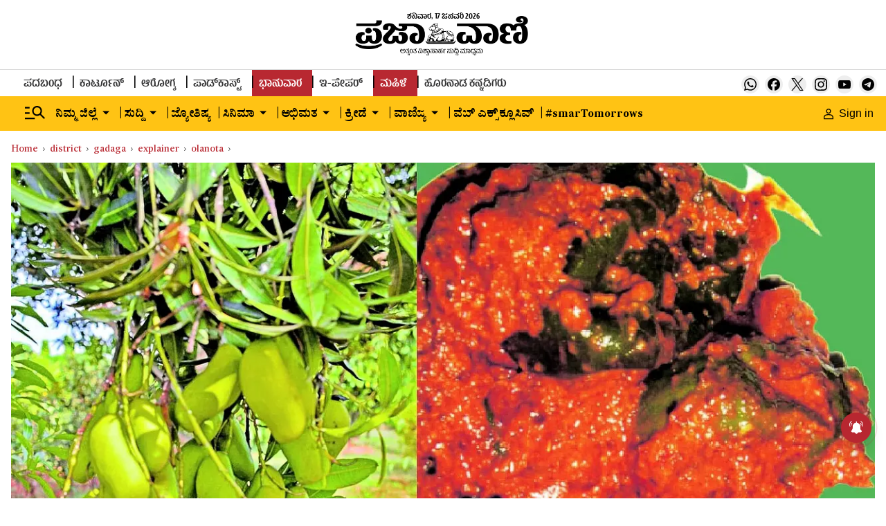

--- FILE ---
content_type: text/html; charset=utf-8
request_url: https://www.google.com/recaptcha/api2/aframe
body_size: 150
content:
<!DOCTYPE HTML><html><head><meta http-equiv="content-type" content="text/html; charset=UTF-8"></head><body><script nonce="42kmALKHhV5-pGVyMRPt_Q">/** Anti-fraud and anti-abuse applications only. See google.com/recaptcha */ try{var clients={'sodar':'https://pagead2.googlesyndication.com/pagead/sodar?'};window.addEventListener("message",function(a){try{if(a.source===window.parent){var b=JSON.parse(a.data);var c=clients[b['id']];if(c){var d=document.createElement('img');d.src=c+b['params']+'&rc='+(localStorage.getItem("rc::a")?sessionStorage.getItem("rc::b"):"");window.document.body.appendChild(d);sessionStorage.setItem("rc::e",parseInt(sessionStorage.getItem("rc::e")||0)+1);localStorage.setItem("rc::h",'1768675652743');}}}catch(b){}});window.parent.postMessage("_grecaptcha_ready", "*");}catch(b){}</script></body></html>

--- FILE ---
content_type: application/javascript; charset=utf-8
request_url: https://fundingchoicesmessages.google.com/f/AGSKWxXxRwflB04qiXL5F1wRIQdxHz2aMPjkCnyv04Q-4GB47-zVgWJ2WLttimiCjqClRaAYBrV_n8Y8KZ_s4lyIEpPQP_qWHHBALNvQSQTLCoz_BW5Z5hQXCHKFsUATaEqRHdBXbbGk5EFHpNozT84mMJeqMqX0HdfESOzzhyYjWknKlbvlbHzKDNbaVqjk/_/ads728e./adition.-blog-ad-/advert34./adsby.
body_size: -1291
content:
window['ebc3c613-4b99-480e-8acb-fe205c93f78d'] = true;

--- FILE ---
content_type: text/javascript; charset=utf-8
request_url: https://comment.prajavani.net/api/story/count.js?callback=CoralCount.setCount&id=70d57800-5155-4aaa-ae71-1469c80776f3&ref=aHR0cHM6Ly93d3cucHJhamF2YW5pLm5ldC9leHBsYWluZXIvb2xhbm90YS9hcHBlbWlkaS1tYW5nby1mYXJtaW5nLW1hcmtldC1hbmQtcHJvYmxlbXMtMjQ1NTQ1OA%3D%3D&url=https%3A%2F%2Fwww.prajavani.net%2Fexplainer%2Folanota%2Fappemidi-mango-farming-market-and-problems-2455458
body_size: 242
content:
/**/ typeof CoralCount.setCount === 'function' && CoralCount.setCount({"ref":"aHR0cHM6Ly93d3cucHJhamF2YW5pLm5ldC9leHBsYWluZXIvb2xhbm90YS9hcHBlbWlkaS1tYW5nby1mYXJtaW5nLW1hcmtldC1hbmQtcHJvYmxlbXMtMjQ1NTQ1OA==","countHtml":"<span class=\"coral-count-number\">COMMENT_COUNT</span>","textHtml":"<span class=\"coral-count-text\">Comments</span>","count":0,"id":null});